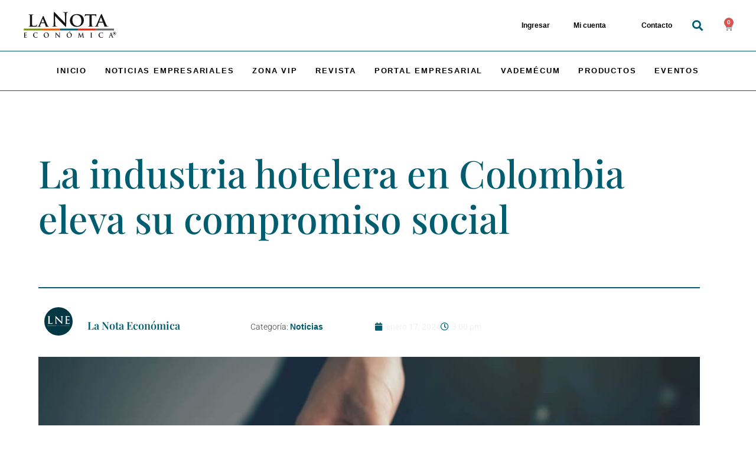

--- FILE ---
content_type: text/css
request_url: https://lanotaeconomica.com.co/wp-content/uploads/elementor/css/post-18.css?ver=1769716971
body_size: 1255
content:
.elementor-18 .elementor-element.elementor-element-99977d1 .elementor-repeater-item-49c5460.jet-parallax-section__layout .jet-parallax-section__image{background-size:auto;}.elementor-widget-theme-post-title .elementor-heading-title{font-family:var( --e-global-typography-primary-font-family ), Sans-serif;font-weight:var( --e-global-typography-primary-font-weight );color:var( --e-global-color-primary );}.elementor-18 .elementor-element.elementor-element-fa034e3 > .elementor-widget-container{margin:8% 0% 5% 0%;}.elementor-18 .elementor-element.elementor-element-fa034e3 .elementor-heading-title{font-family:"Playfair Display", Sans-serif;font-size:4.6em;font-weight:500;line-height:1.2em;color:#005C6F;}.elementor-widget-divider{--divider-color:var( --e-global-color-secondary );}.elementor-widget-divider .elementor-divider__text{color:var( --e-global-color-secondary );font-family:var( --e-global-typography-secondary-font-family ), Sans-serif;font-weight:var( --e-global-typography-secondary-font-weight );}.elementor-widget-divider.elementor-view-stacked .elementor-icon{background-color:var( --e-global-color-secondary );}.elementor-widget-divider.elementor-view-framed .elementor-icon, .elementor-widget-divider.elementor-view-default .elementor-icon{color:var( --e-global-color-secondary );border-color:var( --e-global-color-secondary );}.elementor-widget-divider.elementor-view-framed .elementor-icon, .elementor-widget-divider.elementor-view-default .elementor-icon svg{fill:var( --e-global-color-secondary );}.elementor-18 .elementor-element.elementor-element-3f318c3{--divider-border-style:solid;--divider-color:#005C6F;--divider-border-width:2px;}.elementor-18 .elementor-element.elementor-element-3f318c3 > .elementor-widget-container{margin:0% 0% 0% 0%;padding:0% 0% -2% 0%;}.elementor-18 .elementor-element.elementor-element-3f318c3 .elementor-divider-separator{width:100%;}.elementor-18 .elementor-element.elementor-element-3f318c3 .elementor-divider{padding-block-start:2px;padding-block-end:2px;}.elementor-18 .elementor-element.elementor-element-9c52d63 .elementor-repeater-item-9614d16.jet-parallax-section__layout .jet-parallax-section__image{background-size:auto;}.elementor-bc-flex-widget .elementor-18 .elementor-element.elementor-element-6ebbea1.elementor-column .elementor-widget-wrap{align-items:center;}.elementor-18 .elementor-element.elementor-element-6ebbea1.elementor-column.elementor-element[data-element_type="column"] > .elementor-widget-wrap.elementor-element-populated{align-content:center;align-items:center;}.elementor-widget-author-box .elementor-author-box__name{color:var( --e-global-color-secondary );font-family:var( --e-global-typography-primary-font-family ), Sans-serif;font-weight:var( --e-global-typography-primary-font-weight );}.elementor-widget-author-box .elementor-author-box__bio{color:var( --e-global-color-text );font-family:var( --e-global-typography-text-font-family ), Sans-serif;font-weight:var( --e-global-typography-text-font-weight );}.elementor-widget-author-box .elementor-author-box__button{color:var( --e-global-color-secondary );border-color:var( --e-global-color-secondary );font-family:var( --e-global-typography-accent-font-family ), Sans-serif;font-weight:var( --e-global-typography-accent-font-weight );}.elementor-widget-author-box .elementor-author-box__button:hover{border-color:var( --e-global-color-secondary );color:var( --e-global-color-secondary );}.elementor-18 .elementor-element.elementor-element-9334d6b .elementor-author-box__avatar img{width:48px;height:48px;}.elementor-18 .elementor-element.elementor-element-9334d6b .elementor-author-box__name{color:#005C6F;font-family:"Playfair Display", Sans-serif;font-size:18px;}.elementor-bc-flex-widget .elementor-18 .elementor-element.elementor-element-aebd6e1.elementor-column .elementor-widget-wrap{align-items:center;}.elementor-18 .elementor-element.elementor-element-aebd6e1.elementor-column.elementor-element[data-element_type="column"] > .elementor-widget-wrap.elementor-element-populated{align-content:center;align-items:center;}.elementor-18 .elementor-element.elementor-element-bf7c34d > .elementor-widget-container{margin:12px 0px 0px 0px;}.elementor-18 .elementor-element.elementor-element-bf7c34d .jet-listing-dynamic-terms{text-align:center;}.elementor-18 .elementor-element.elementor-element-bf7c34d .jet-listing-dynamic-terms__link{font-family:"Muli", Sans-serif;font-weight:700;color:#005C6F;}.elementor-bc-flex-widget .elementor-18 .elementor-element.elementor-element-22d383a.elementor-column .elementor-widget-wrap{align-items:center;}.elementor-18 .elementor-element.elementor-element-22d383a.elementor-column.elementor-element[data-element_type="column"] > .elementor-widget-wrap.elementor-element-populated{align-content:center;align-items:center;}.elementor-widget-post-info .elementor-icon-list-item:not(:last-child):after{border-color:var( --e-global-color-text );}.elementor-widget-post-info .elementor-icon-list-icon i{color:var( --e-global-color-primary );}.elementor-widget-post-info .elementor-icon-list-icon svg{fill:var( --e-global-color-primary );}.elementor-widget-post-info .elementor-icon-list-text, .elementor-widget-post-info .elementor-icon-list-text a{color:var( --e-global-color-secondary );}.elementor-widget-post-info .elementor-icon-list-item{font-family:var( --e-global-typography-text-font-family ), Sans-serif;font-weight:var( --e-global-typography-text-font-weight );}.elementor-18 .elementor-element.elementor-element-3106309 > .elementor-widget-container{margin:12px 0px 0px 0px;}.elementor-18 .elementor-element.elementor-element-3106309 .elementor-icon-list-icon i{color:#005C6F;font-size:14px;}.elementor-18 .elementor-element.elementor-element-3106309 .elementor-icon-list-icon svg{fill:#005C6F;--e-icon-list-icon-size:14px;}.elementor-18 .elementor-element.elementor-element-3106309 .elementor-icon-list-icon{width:14px;}.elementor-bc-flex-widget .elementor-18 .elementor-element.elementor-element-e226b4f.elementor-column .elementor-widget-wrap{align-items:center;}.elementor-18 .elementor-element.elementor-element-e226b4f.elementor-column.elementor-element[data-element_type="column"] > .elementor-widget-wrap.elementor-element-populated{align-content:center;align-items:center;}.elementor-18 .elementor-element.elementor-element-9c52d63{padding:-5% 0% 0% 0%;}.elementor-18 .elementor-element.elementor-element-99977d1{margin-top:0px;margin-bottom:0px;padding:0em 0em 0em 0em;}.elementor-18 .elementor-element.elementor-element-1b282b5 .elementor-repeater-item-e025107.jet-parallax-section__layout .jet-parallax-section__image{background-size:auto;}.elementor-widget-image .widget-image-caption{color:var( --e-global-color-text );font-family:var( --e-global-typography-text-font-family ), Sans-serif;font-weight:var( --e-global-typography-text-font-weight );}.elementor-18 .elementor-element.elementor-element-c44e877 > .elementor-widget-container{margin:0% 0% 4% 0%;}.elementor-18 .elementor-element.elementor-element-c44e877 img{width:100%;}.elementor-18 .elementor-element.elementor-element-1eb8fc6 .elementor-repeater-item-d8bc24e.jet-parallax-section__layout .jet-parallax-section__image{background-size:auto;}.elementor-18 .elementor-element.elementor-element-ea6b027{--divider-border-style:solid;--divider-color:#005C6F;--divider-border-width:2px;}.elementor-18 .elementor-element.elementor-element-ea6b027 > .elementor-widget-container{margin:0% 0% 2% 0%;}.elementor-18 .elementor-element.elementor-element-ea6b027 .elementor-divider-separator{width:100%;}.elementor-18 .elementor-element.elementor-element-ea6b027 .elementor-divider{padding-block-start:15px;padding-block-end:15px;}.elementor-widget-theme-post-content{color:var( --e-global-color-text );font-family:var( --e-global-typography-text-font-family ), Sans-serif;font-weight:var( --e-global-typography-text-font-weight );}.elementor-18 .elementor-element.elementor-element-1cceefc{text-align:start;color:#000000;font-family:"Muli", Sans-serif;font-size:16px;line-height:2em;}.elementor-18 .elementor-element.elementor-element-b046833 > .elementor-element-populated{margin:0px 0px 0px 0px;--e-column-margin-right:0px;--e-column-margin-left:0px;padding:0px 0px 0px 0px;}.elementor-18 .elementor-element.elementor-element-49469a3 .elementor-repeater-item-9fc17c6.jet-parallax-section__layout .jet-parallax-section__image{background-size:auto;}.elementor-18 .elementor-element.elementor-element-842e874 > .elementor-widget-container{margin:0px 0px 0px 0px;padding:0px 0px 0px 0px;}.elementor-18 .elementor-element.elementor-element-842e874{text-align:center;}.elementor-18 .elementor-element.elementor-element-4603349 > .elementor-widget-container{margin:0px 0px 0px 0px;padding:0px 0px 0px 0px;}.elementor-18 .elementor-element.elementor-element-4603349{text-align:center;}.elementor-18 .elementor-element.elementor-element-1eb8fc6{padding:0em 0em 0em 0em;}.elementor-18 .elementor-element.elementor-element-538d18b .elementor-repeater-item-a23fdb3.jet-parallax-section__layout .jet-parallax-section__image{background-size:auto;}.elementor-bc-flex-widget .elementor-18 .elementor-element.elementor-element-a9e6667.elementor-column .elementor-widget-wrap{align-items:center;}.elementor-18 .elementor-element.elementor-element-a9e6667.elementor-column.elementor-element[data-element_type="column"] > .elementor-widget-wrap.elementor-element-populated{align-content:center;align-items:center;}.elementor-18 .elementor-element.elementor-element-08cfae8 .elementor-icon-list-items:not(.elementor-inline-items) .elementor-icon-list-item:not(:last-child){padding-bottom:calc(0px/2);}.elementor-18 .elementor-element.elementor-element-08cfae8 .elementor-icon-list-items:not(.elementor-inline-items) .elementor-icon-list-item:not(:first-child){margin-top:calc(0px/2);}.elementor-18 .elementor-element.elementor-element-08cfae8 .elementor-icon-list-items.elementor-inline-items .elementor-icon-list-item{margin-right:calc(0px/2);margin-left:calc(0px/2);}.elementor-18 .elementor-element.elementor-element-08cfae8 .elementor-icon-list-items.elementor-inline-items{margin-right:calc(-0px/2);margin-left:calc(-0px/2);}body.rtl .elementor-18 .elementor-element.elementor-element-08cfae8 .elementor-icon-list-items.elementor-inline-items .elementor-icon-list-item:after{left:calc(-0px/2);}body:not(.rtl) .elementor-18 .elementor-element.elementor-element-08cfae8 .elementor-icon-list-items.elementor-inline-items .elementor-icon-list-item:after{right:calc(-0px/2);}.elementor-18 .elementor-element.elementor-element-08cfae8 .elementor-icon-list-icon{width:15px;}.elementor-18 .elementor-element.elementor-element-08cfae8 .elementor-icon-list-icon i{font-size:15px;}.elementor-18 .elementor-element.elementor-element-08cfae8 .elementor-icon-list-icon svg{--e-icon-list-icon-size:15px;}body:not(.rtl) .elementor-18 .elementor-element.elementor-element-08cfae8 .elementor-icon-list-text{padding-left:17px;}body.rtl .elementor-18 .elementor-element.elementor-element-08cfae8 .elementor-icon-list-text{padding-right:17px;}.elementor-18 .elementor-element.elementor-element-7c02376{--grid-side-margin:10px;--grid-column-gap:10px;--grid-row-gap:10px;--grid-bottom-margin:10px;--e-share-buttons-primary-color:#005C6F;--e-share-buttons-secondary-color:#FFFFFF;}.elementor-18 .elementor-element.elementor-element-7c02376 .elementor-share-btn{font-size:calc(1.3px * 10);height:3.2em;}.elementor-18 .elementor-element.elementor-element-7c02376 .elementor-share-btn__icon{--e-share-buttons-icon-size:1.8em;}.elementor-18 .elementor-element.elementor-element-538d18b{margin-top:43px;margin-bottom:0px;padding:0em 0em 0em 0em;}.elementor-18 .elementor-element.elementor-element-6135e15 .elementor-repeater-item-866683f.jet-parallax-section__layout .jet-parallax-section__image{background-size:auto;}.elementor-18 .elementor-element.elementor-element-6943ffa{--divider-border-style:solid;--divider-color:#005C6F;--divider-border-width:2px;}.elementor-18 .elementor-element.elementor-element-6943ffa .elementor-divider-separator{width:100%;}.elementor-18 .elementor-element.elementor-element-6943ffa .elementor-divider{padding-block-start:15px;padding-block-end:15px;}.elementor-18 .elementor-element.elementor-element-16f4da2 > .elementor-widget-container{margin:3% 0% 3% 0%;}.elementor-18 .elementor-element.elementor-element-16f4da2 .elementor-author-box__avatar img{width:77px;height:77px;}.elementor-18 .elementor-element.elementor-element-16f4da2 .elementor-author-box__name{color:#005C6F;font-family:"Playfair Display", Sans-serif;}.elementor-18 .elementor-element.elementor-element-abd617c{--divider-border-style:solid;--divider-color:#005C6F;--divider-border-width:2px;}.elementor-18 .elementor-element.elementor-element-abd617c .elementor-divider-separator{width:100%;}.elementor-18 .elementor-element.elementor-element-abd617c .elementor-divider{padding-block-start:15px;padding-block-end:15px;}.elementor-18 .elementor-element.elementor-element-6135e15{padding:0em 0em 0em 0em;}.elementor-18 .elementor-element.elementor-element-b07c07c .elementor-repeater-item-0697d84.jet-parallax-section__layout .jet-parallax-section__image{background-size:auto;}.elementor-18 .elementor-element.elementor-element-749874b > .elementor-widget-container > .jet-listing-grid > .jet-listing-grid__items, .elementor-18 .elementor-element.elementor-element-749874b > .jet-listing-grid > .jet-listing-grid__items{--columns:3;}.elementor-18 .elementor-element.elementor-element-b07c07c{margin-top:0px;margin-bottom:0px;padding:0em 0em 0em 0em;}@media(max-width:1024px){ .elementor-18 .elementor-element.elementor-element-7c02376{--grid-side-margin:49px;--grid-column-gap:49px;--grid-row-gap:10px;--grid-bottom-margin:10px;}}@media(max-width:767px){.elementor-18 .elementor-element.elementor-element-7ede331 > .elementor-element-populated{margin:0px 0px 0px 0px;--e-column-margin-right:0px;--e-column-margin-left:0px;padding:0px 0px 0px 0px;}.elementor-18 .elementor-element.elementor-element-fa034e3 > .elementor-widget-container{margin:0px 0px 0px 0px;padding:20px 0px 0px 0px;}.elementor-18 .elementor-element.elementor-element-fa034e3 .elementor-heading-title{font-size:30px;}.elementor-18 .elementor-element.elementor-element-9334d6b > .elementor-widget-container{margin:0px 0px -7px 0px;}.elementor-18 .elementor-element.elementor-element-9334d6b .elementor-author-box__avatar img{width:41px;height:41px;}body.rtl .elementor-18 .elementor-element.elementor-element-9334d6b.elementor-author-box--layout-image-left .elementor-author-box__avatar,
					 body:not(.rtl) .elementor-18 .elementor-element.elementor-element-9334d6b:not(.elementor-author-box--layout-image-above) .elementor-author-box__avatar{margin-right:14px;margin-left:0;}body:not(.rtl) .elementor-18 .elementor-element.elementor-element-9334d6b.elementor-author-box--layout-image-right .elementor-author-box__avatar,
					 body.rtl .elementor-18 .elementor-element.elementor-element-9334d6b:not(.elementor-author-box--layout-image-above) .elementor-author-box__avatar{margin-left:14px;margin-right:0;}.elementor-18 .elementor-element.elementor-element-9334d6b.elementor-author-box--layout-image-above .elementor-author-box__avatar{margin-bottom:14px;}.elementor-18 .elementor-element.elementor-element-bf7c34d > .elementor-widget-container{margin:0px 0px -13px 0px;}.elementor-18 .elementor-element.elementor-element-bf7c34d .jet-listing-dynamic-terms{text-align:left;}.elementor-18 .elementor-element.elementor-element-99977d1{margin-top:0px;margin-bottom:0px;padding:0px 0px 0px 0px;} .elementor-18 .elementor-element.elementor-element-7c02376{--grid-side-margin:49px;--grid-column-gap:49px;--grid-row-gap:10px;--grid-bottom-margin:10px;}.elementor-18 .elementor-element.elementor-element-7c02376{--grid-side-margin:49px;--grid-column-gap:49px;--grid-row-gap:49px;}.elementor-18 .elementor-element.elementor-element-7c02376 .elementor-share-btn{font-size:calc(1.3px * 10);}.elementor-18 .elementor-element.elementor-element-7c02376 .elementor-share-btn__icon{--e-share-buttons-icon-size:1.7em;}.elementor-18 .elementor-element.elementor-element-16f4da2 .elementor-author-box__avatar img{width:58px;height:58px;}.elementor-18 .elementor-element.elementor-element-16f4da2 .elementor-author-box__name{font-size:20px;}.elementor-18 .elementor-element.elementor-element-749874b > .elementor-widget-container > .jet-listing-grid > .jet-listing-grid__items, .elementor-18 .elementor-element.elementor-element-749874b > .jet-listing-grid > .jet-listing-grid__items{--columns:1;}}@media(min-width:768px){.elementor-18 .elementor-element.elementor-element-6ebbea1{width:25%;}.elementor-18 .elementor-element.elementor-element-aebd6e1{width:25%;}.elementor-18 .elementor-element.elementor-element-22d383a{width:25%;}.elementor-18 .elementor-element.elementor-element-e226b4f{width:19.388%;}.elementor-18 .elementor-element.elementor-element-e6df73d{width:69%;}.elementor-18 .elementor-element.elementor-element-b046833{width:30.956%;}.elementor-18 .elementor-element.elementor-element-a9e6667{width:54.649%;}.elementor-18 .elementor-element.elementor-element-cd216b8{width:14.649%;}.elementor-18 .elementor-element.elementor-element-10ab624{width:30.339%;}}